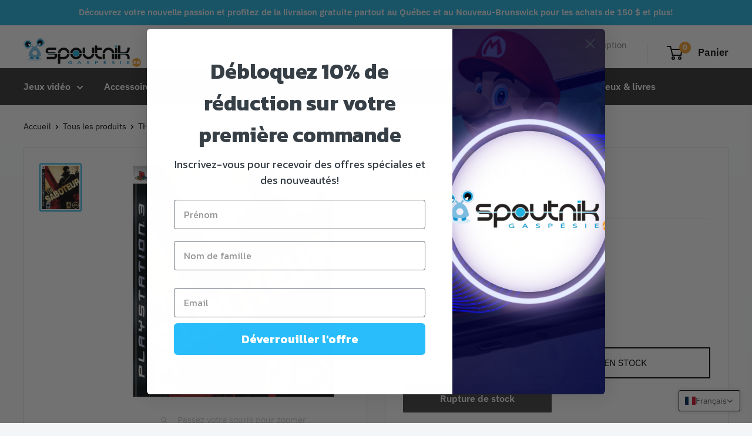

--- FILE ---
content_type: text/css
request_url: https://www.spoutnikgaspesie.ca/cdn/shop/t/7/compiled_assets/styles.css?4435
body_size: -509
content:
@media (max-width: 600px){.value-picker__choice-item{text-align:center!important}}.easier-to-read-slideshow-text{background:#000000bf;padding:20px;border-radius:20px}@media ((min-width: 600px) and (max-width: 850px)){.easier-to-read-slideshow-text{max-width:55%}}@media (min-width: 850px){.easier-to-read-slideshow-text{width:30%}}
/*# sourceMappingURL=/cdn/shop/t/7/compiled_assets/styles.css.map?4435= */


--- FILE ---
content_type: text/css
request_url: https://www.spoutnikgaspesie.ca/cdn/shop/t/7/assets/custom.css?v=93117994529940178231685641001
body_size: -10
content:
body{background-image:linear-gradient(#fff,#f3f5f6)}p.announcement-bar__content.announcement-bar__content--left{font-weight:500}button.search-bar__submit{background-color:#1fb2e1}span.header__cart-count{background-color:#f39f2d}.nav-bar:after{content:"";position:absolute;height:100%;width:40px;right:0;top:0;background:none}nav.nav-bar{background-color:#323232;color:#fff!important;font-weight:600;border-bottom:none}@media (min-width:850px){h2.slideshow__title.heading.h1{font-size:45px;font-weight:700}}@media (min-width:600px) and (max-width:850px){h2.slideshow__title.heading.h1{font-size:35px;font-weight:700}}@media (max-width:600px){h2.slideshow__title.heading.h1{font-size:35px;font-weight:700}}@media (min-width:850px){h2.section__title.heading.h3{font-size:40px;font-weight:600}}@media (min-width:600px) and (max-width:850px){h2.section__title.heading.h3{font-size:40px;font-weight:600}}@media (max-width:600px){h2.section__title.heading.h3{font-size:25px;font-weight:600}}.inventory{color:red}span.product-item__inventory.inventory.inventory--high,span.product-item__inventory.inventory.inventory--low{color:#1fb2e1!important}a.product-item__title.text--strong.link{text-transform:lowercase}a.product-item__title.text--strong.link:first-line{text-transform:capitalize}@media (min-width:850px){p.promo-block__heading.heading.h3{font-size:40px}}@media (min-width:600px) and (max-width:850px){p.promo-block__heading.heading.h3{font-size:40px}}span.product-meta__sku-number{text-transform:uppercase}.product-form__info-content{font-weight:600}span.product-gallery__zoom-notice{color:#c4c4c4}.product-gallery__thumbnail.is-nav-selected{border-color:#22b2e1}span.product-form__inventory.inventory.inventory--high{color:#000}@media (min-width:850px){h2.heading.h3{font-size:40px;font-weight:700}}@media (min-width:600px) and (max-width:850px){h2.heading.h3{font-size:40px;font-weight:700}}@media (max-width:600px){p.promo-block__heading.heading.h3{font-size:40px}}a.quick-links__link.quick-links__link--grow.heading{background-color:#f39f2d;color:#fff;margin:5px}.quick-links{border:none;background:transparent}a.quick-links__link.quick-links__link--grow.heading:hover{background-color:#f39f2d;color:#000;margin:5px}button.footer__title.heading.h6,p.footer__title.heading.h6{font-weight:700}.collection__layout-button.is-selected{opacity:1;color:#22b2e1}h1.collection__title.heading.h1,button.collection__filter-group-name.link.link--secondary.text--strong,span.product-form__inventory.inventory.inventory--low{color:#22b2e1}@media (min-width:600px){.about-us-page{margin:0 10%}}
/*# sourceMappingURL=/cdn/shop/t/7/assets/custom.css.map?v=93117994529940178231685641001 */


--- FILE ---
content_type: text/javascript
request_url: https://www.spoutnikgaspesie.ca/cdn/shop/t/7/assets/custom.js?v=102476495355921946141654712370
body_size: -554
content:
//# sourceMappingURL=/cdn/shop/t/7/assets/custom.js.map?v=102476495355921946141654712370
